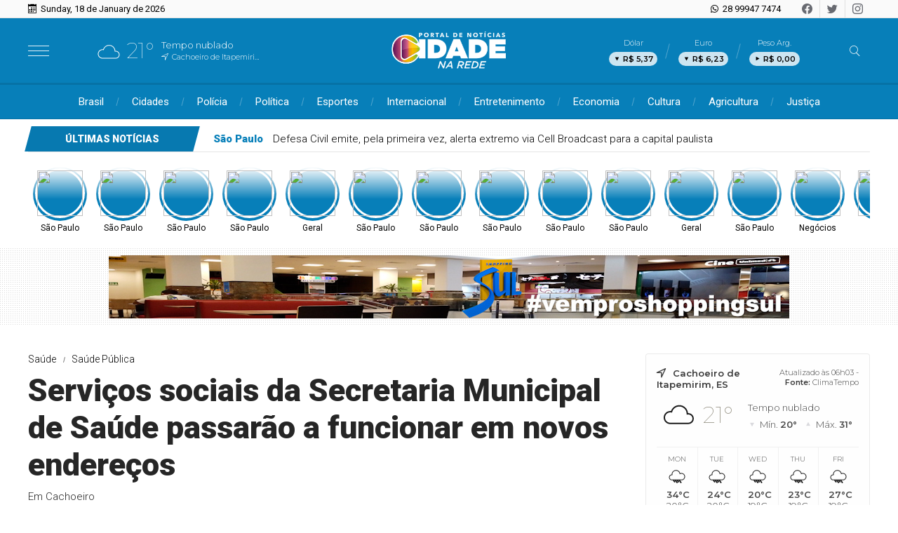

--- FILE ---
content_type: text/html; charset=UTF-8
request_url: https://cidadenarede.net/noticia/23239/servicos-sociais-da-secretaria-municipal-de-saude-passarao-a-funcionar-em-novos-enderecos
body_size: 11736
content:
<!DOCTYPE html> <html lang="pt-BR"> <head> <meta name="viewport" content="width=device-width, height=device-height, initial-scale=1, maximum-scale=1, user-scalable=no" /> <title>Serviços sociais da Secretaria Municipal de Saúde passarão a funcionar em novos endereços</title> <meta content="pt-br" name="language" /> <meta content="Cidade na Rede" name="author" /> <meta content="index, follow" name="robots" /> <meta content="General" name="rating" /> <meta content="1 day" name="revisit-after" /> <meta content="Em Cachoeiro" name="description" /> <link href="https://cidadenarede.net/noticia/23239/servicos-sociais-da-secretaria-municipal-de-saude-passarao-a-funcionar-em-novos-enderecos" rel="canonical" /> <link href="https://cidadenarede.net/img/45e25a8be054d5df24d2e39888f4a7a6.png" id="element_favicon" rel="icon" type="image/png" /> <meta content="pt_BR" property="og:locale" /> <meta content="Serviços sociais da Secretaria Municipal de Saúde passarão a funcionar em novos endereços" property="og:title" /> <meta content="Cidade na Rede" property="og:site_name" /> <meta content="Em Cachoeiro" property="og:description" /> <meta content="https://cidadenarede.net/images/noticias/23239/dbd4580e51a9b7dfffd9485b1be53168.jpg" property="og:image" /> <meta content="image/jpeg" property="og:image:type" /> <meta content="600" property="og:image:width" /> <meta content="400" property="og:image:height" /> <meta name="twitter:title" content="Serviços sociais da Secretaria Municipal de Saúde passarão a funcionar em novos endereços"> <meta name="twitter:description" content="Em Cachoeiro"> <meta name="twitter:card" content="summary_large_image"> <meta name="twitter:image" content="https://cidadenarede.net/images/noticias/23239/dbd4580e51a9b7dfffd9485b1be53168.jpg"> <link href="https://cidadenarede.net/tema/v9/estilo/estilo.min.css?v=126567d6" rel="stylesheet" type="text/css" /> <script src="https://code.jquery.com/jquery-3.5.1.min.js" integrity="sha256-9/aliU8dGd2tb6OSsuzixeV4y/faTqgFtohetphbbj0=" crossorigin="anonymous"></script> <link href="https://cidadenarede.net/tema/v9/estilo/stories.css?v=126567d6" rel="stylesheet" type="text/css" /> <style>html,body{ font-family: "Roboto"; font-weight: 900; } .weight-1, .destaque-topo-1 .item-destaque .cell-env span:nth-of-type(3), .mini-destaque-1 .item-destaque .cell-env span:nth-of-type(2), .destaque-topo-2 .item-destaque .cell-env span:nth-of-type(3), .sub-destaque-topo-2-mini .item-destaque .cell-env span:nth-of-type(3), .sub-destaque-topo-3 .item-destaque .cell-env span:nth-of-type(3), .sub-destaque-topo-3-mini .item-destaque .cell-env span:nth-of-type(3), .sub-destaque-topo-2-base .item-destaque .cell-env span:nth-of-type(3){ font-weight: 300; } .weight-2, .chapeu-back b{ font-weight: 400; } .weight-3, .destaque-topo-1 .item-destaque .cell-env span:nth-of-type(2), .sub-destaque-topo-2 .item-destaque .cell-env span:nth-of-type(2), .destaque-topo-2 .item-destaque .cell-env span:nth-of-type(2), .sub-destaque-topo-2-mini .item-destaque .cell-env span:nth-of-type(2), .sub-destaque-topo-2-base .item-destaque .cell-env span:nth-of-type(2), .sub-destaque-topo-3-mini .item-destaque .cell-env span:nth-of-type(2){ font-weight: 900; } .back-pr, .topo-site-2, .topo-site-2:before, .menu-topo-cor, .estilo-ultimas-1 .tt-ultimas, .estilo-ultimas-2 .tt-ultimas, .estilo-ultimas-2 .tt-ultimas:before, .estilo-ultimas-3 .tt-ultimas, .estilo-ultimas-3 .tt-ultimas:before, .info-storie span:nth-of-type(1), .chapeu-back, .itens-secao-slide .owl-nav .owl-prev, .itens-secao-slide .owl-nav .owl-next, .videos-home .owl-nav .owl-prev, .videos-home .owl-nav .owl-next, .tt-base .tt-botao:hover, .item-cat-class-int:hover, .box-planos button, .itens-progresso progress::-webkit-progress-value, .form-comentarios .botao-comentarios:hover, .form-botao:hover{ background: #077fb9; } .cor-pr, .estilo-ultimas-1 .lista-ultimas-noticias a span:nth-of-type(1), .estilo-ultimas-3 .lista-ultimas-noticias a span:nth-of-type(1), .sub-manchetes .item-destaque span:nth-of-type(1), .topo-site-2 .icons-tempo:before, .topo-site-2 .icons-tempo:after, .tt-base .tt-botao, .box-planos button:hover span, .form-comentarios .botao-comentarios, .form-botao{ color: #077fb9; } .estilo-ultimas-3 .ultimas-noticias-topo{ box-shadow: inset 0 0 0 1px #077fb9; -webkit-box-shadow: inset 0 0 0 1px #077fb9; -moz-box-shadow: inset 0 0 0 1px #077fb9; -o-box-shadow: inset 0 0 0 1px #077fb9; } .fundo-ads-1{ background: url(https://cidadenarede.net/tema/v9/img/listras-ads.png); } .fundo-ads-2{ background: url(https://cidadenarede.net/tema/v9/img/pontos-ads.png); } .lista-stories button:before{ background: -webkit-linear-gradient(bottom, #077fb9 40%, #fff 100%); background: -moz-linear-gradient(bottom, #077fb9 40%, #fff 100%); background: -ms-linear-gradient(bottom, #077fb9 40%, #fff 100%); background: -o-linear-gradient(bottom, #077fb9 40%, #fff 100%); background: linear-gradient(bottom, #077fb9 40%, #fff 100%); } .icons-horoscopo{ -webkit-text-stroke-color: #077fb9; } .tt-base .tt-botao, .box-planos button:hover, .form-comentarios .botao-comentarios, .form-botao{ border: 1px solid #077fb9; } .busca-ativa{ border-bottom: 3px solid #077fb9 !important; } .botoes-busca .busca-ativa:hover{ border-bottom: 3px solid #077fb9 !important; } .botoes-busca a:hover{ border-bottom: 3px solid #077fb9 !important; } .item-cat-class-int span:nth-of-type(1){ -webkit-text-stroke-color: #077fb9; } .slide-class{ background: transparent url(https://cidadenarede.net/tema/v9/img/carregando.gif) center center no-repeat; background-size: 30px 30px; } .ident-img-class:before{ box-shadow: inset 0 0 0 4px #077fb9; -webkit-box-shadow: inset 0 0 0 4px #077fb9; -moz-box-shadow: inset 0 0 0 4px #077fb9; -o-box-shadow: inset 0 0 0 4px #077fb9; } .form-select{ background: #fff url(https://cidadenarede.net/tema/v9/img/icon-bottom.png) no-repeat right; background-size: 10px 5px; background-position: right 10px center; }</style> <script async src="https://www.googletagmanager.com/gtag/js?id=G-NXD76W55ZG"></script> <script> window.dataLayer = window.dataLayer || []; function gtag(){dataLayer.push(arguments);} gtag('js', new Date()); gtag('config', 'G-NXD76W55ZG'); </script><!-- Global site tag (gtag.js) - Google Analytics --> <script async src="https://www.googletagmanager.com/gtag/js?id=G-NXD76W55ZG"></script> <script> window.dataLayer = window.dataLayer || []; function gtag(){dataLayer.push(arguments);} gtag('js', new Date()); gtag('config', 'G-NXD76W55ZG'); </script> <script async src="https://pagead2.googlesyndication.com/pagead/js/adsbygoogle.js?client=ca-pub-9070731528389041" crossorigin="anonymous"></script> </head> <body> <div class="barra-topo"> <div class="conteudo"> <div class="data-topo"> <span class="icons-v9 icon-data"></span> <span class="weight-2">Sunday, 18 de January de 2026</span> </div> <div class="social-topo"> <a href="https://www.facebook.com/portalcidadenarede" target="_blank" class="icons-v9 icon-facebook"></a> <a href="https://www.twitter.com" target="_blank" class="icons-v9 icon-twitter"></a> <a href="https://www.instagram.com/portalcidadenaredeoficial/" target="_blank" class="icons-v9 icon-instagram"></a> </div> <div class="whatsapp-topo"> <a href="https://api.whatsapp.com/send?phone=5528999477474&text=Olá!" target="_blank"> <span class="icons-v9 icon-whatsapp"></span> <span class="weight-2">28 99947 7474</span> </a> </div> </div> </div> <div class="topo-site topo-site-2 tamanho-logo-3 alinha-logo-1-2 alinha-logo-2-2"> <div class="conteudo"> <input type="checkbox" class="menu-tp-inp2" id="menu-tp"> <div class="menu-tp-inp"> <label for="menu-tp"> <div class="ico-menu"> <span></span> <span></span> <span></span> </div> <div class="opacity-menu"></div> </label> <div class="o-menu"> <div class="conteudo-menu"> <div class="social-menu"> <a href="https://www.facebook.com/portalcidadenarede" target="_blank" class="icon-facebook"> <span>Facebook</span> </a> <a href="https://www.twitter.com" target="_blank" class="icon-twitter"> <span>Twitter</span> </a> <a href="https://www.instagram.com/portalcidadenaredeoficial/" target="_blank" class="icon-instagram"> <span>Instagram</span> </a> </div> <div class="pos-contato-menu icon-email"> <div> <span>E-mail</span> <span>contato@cidadenarede.net</span> </div> </div> <a href="https://api.whatsapp.com/send?phone=5528999477474&text=Olá!" target="_blank"> <div class="pos-contato-menu icon-whatsapp no-border-contato"> <div> <span>WhatsApp</span> <span>28 99947 7474</span> </div> </div> </a> <a href="https://cidadenarede.net/ultimas-noticias" class="item-menu"> <span class="icons-v9 icon-noticias"></span> <span>Últimas notícias</span> </a> <a href="https://cidadenarede.net/editorias" class="item-menu"> <span class="icons-v9 icon-enquetes"></span> <span>Editorias</span> </a> <a href="https://cidadenarede.net/blogs-e-colunas" class="item-menu"> <span class="icons-v9 icon-blog"></span> <span>Blogs & Colunas</span> </a> <a href="https://cidadenarede.net/paginas" class="item-menu"> <span class="icons-v9 icon-link"></span> <span>Páginas</span> </a> <a href="https://cidadenarede.net/contato" class="item-menu"> <span class="icons-v9 icon-contato"></span> <span>Fale conosco</span> </a> </div> </div> </div> <div class="logo"> <a href="https://cidadenarede.net/"> <img src="https://cidadenarede.net/img/3163891b59b66738490a934f68559c25.png" alt="Cidade na Rede" /> </a> </div> <div class="mini-tempo-topo"> <span class="icons-tempo icon-nublado"></span> <span class="temperatura">21°</span> <div class="desc-mini-tempo"> <p>Tempo nublado</p> <p>Cachoeiro de Itapemirim, ES</p> </div> </div><div class="cotacao-topo"> <a href="https://cidadenarede.net/economia"> <div class="item-cotacao-topo"> <span class="tt-moeda">Dólar</span> <div class="dados-moeda variacao-negativa"> <span class="icons-v9 icon-seta"></span> <span>R$ 5,37</span> </div> </div> <div class="item-cotacao-topo"> <span class="tt-moeda">Euro</span> <div class="dados-moeda variacao-negativa"> <span class="icons-v9 icon-seta"></span> <span>R$ 6,23</span> </div> </div> <div class="item-cotacao-topo"> <span class="tt-moeda">Peso Arg.</span> <div class="dados-moeda variacao-estavel"> <span class="icons-v9 icon-seta"></span> <span>R$ 0,00</span> </div> </div> </a> </div> <input type="checkbox" class="busca-tp-inp2" id="busca-tp"> <div class="busca-tp-inp"> <label for="busca-tp"> <div class="ico-busca"> <span class="icons-v9 icon-busca"></span> </div> </label> <form method="get" action="https://cidadenarede.net/busca/noticias/" accept-charset="utf-8"> <input name="palavra" type="search" class="box-busca" value="" placeholder=" Busque no site"> </form> </div> </div> </div> <div class="pos-menu-topo menu-topo-cor"> <div class="conteudo"> <ul class="menu-topo"> <li> <a href="https://cidadenarede.net/brasil">Brasil</a> </li><li> <a href="https://cidadenarede.net/cidades">Cidades</a> </li><li> <a href="https://cidadenarede.net/policia">Polícia</a> </li><li> <a href="https://cidadenarede.net/politica">Política</a> </li><li> <a href="https://cidadenarede.net/esportes">Esportes</a> </li><li> <a href="https://cidadenarede.net/internacional">Internacional</a> </li><li> <a href="https://cidadenarede.net/entretenimento">Entretenimento</a> </li><li> <a href="https://cidadenarede.net/economia">Economia</a> </li><li> <a href="https://cidadenarede.net/cultura">Cultura</a> </li><li> <a href="https://cidadenarede.net/agricultura">Agricultura</a> </li><li> <a href="https://cidadenarede.net/justica">Justiça</a> </li> </ul> </div> </div> <div class="pos-ultimas estilo-ultimas-1"> <div class="conteudo"> <div class="ultimas-noticias-topo"> <a href="https://cidadenarede.net/ultimas-noticias"> <div class="tt-ultimas"> <span>Últimas notícias</span> </div> </a> <div class="lista-ultimas-noticias"> <a class="lun-ativo" href="https://cidadenarede.net/noticia/39178/defesa-civil-emite-pela-primeira-vez-alerta-extremo-via-cell-broadcast-para-a-capital-paulista"> <div class="tb-env"> <div class="cell-env"> <span>São Paulo</span> <span>Defesa Civil emite, pela primeira vez, alerta extremo via Cell Broadcast para a capital paulista</span> </div> </div> </a><a href="https://cidadenarede.net/noticia/39177/sindrome-do-olho-seco-e-mais-frequente-em-regioes-urbanas-e-entre-as-mulheres-mostra-estudo"> <div class="tb-env"> <div class="cell-env"> <span>São Paulo</span> <span>Síndrome do olho seco é mais frequente em regiões urbanas e entre as mulheres, mostra estudo</span> </div> </div> </a><a href="https://cidadenarede.net/noticia/39176/homem-e-preso-ao-tentar-aplicar-novo-golpe-em-conta-bancaria-de-idosa-na-zona-leste-de-sp"> <div class="tb-env"> <div class="cell-env"> <span>São Paulo</span> <span>Homem é preso ao tentar aplicar novo golpe em conta bancária de idosa na zona leste de SP</span> </div> </div> </a><a href="https://cidadenarede.net/noticia/39175/usp-desenvolve-ferramenta-acessivel-para-analise-da-largada-no-atletismo"> <div class="tb-env"> <div class="cell-env"> <span>São Paulo</span> <span>USP desenvolve ferramenta acessível para análise da largada no atletismo</span> </div> </div> </a><a href="https://cidadenarede.net/noticia/39174/estado-de-sp-tem-mais-uma-morte-por-causa-da-chuva-total-chega-a-11"> <div class="tb-env"> <div class="cell-env"> <span>Geral</span> <span>Estado de SP tem mais uma morte por causa da chuva; total chega a 11</span> </div> </div> </a> </div> </div> </div> </div> <div class="env-stories"> <div class="conteudo"> <div class="lista-stories dragscroll"> <div class="pos-stories"> <button type="button" class="id-storie-39178" onclick="socialStory.launch(0);"> <img src="https://cidadenarede.net/tema/v9/img/pre-img.jpg" data-src="https://str1.lnmimg.net/img/2026/01/17/21f3ac7e4dc6e2da77170c8a7ba6e451.webp" class="lazyload" /> <span>São Paulo</span> </button><button type="button" class="id-storie-39177" onclick="socialStory.launch(1);"> <img src="https://cidadenarede.net/tema/v9/img/pre-img.jpg" data-src="https://str1.lnmimg.net/img/2026/01/17/a0a9c086764dde45311bbf62d8b48f14.webp" class="lazyload" /> <span>São Paulo</span> </button><button type="button" class="id-storie-39176" onclick="socialStory.launch(2);"> <img src="https://cidadenarede.net/tema/v9/img/pre-img.jpg" data-src="https://str1.lnmimg.net/img/2026/01/17/638fa2620509c47fe402f040b32d7170.webp" class="lazyload" /> <span>São Paulo</span> </button><button type="button" class="id-storie-39175" onclick="socialStory.launch(3);"> <img src="https://cidadenarede.net/tema/v9/img/pre-img.jpg" data-src="https://str1.lnmimg.net/img/2026/01/17/085ce0ebcf8f4a38f2f1cc516fac084a.webp" class="lazyload" /> <span>São Paulo</span> </button><button type="button" class="id-storie-39174" onclick="socialStory.launch(4);"> <img src="https://cidadenarede.net/tema/v9/img/pre-img.jpg" data-src="https://str1.lnmimg.net/img/2026/01/17/6624ff603bd4e666a22baa5280472f4f.webp" class="lazyload" /> <span>Geral</span> </button><button type="button" class="id-storie-39173" onclick="socialStory.launch(5);"> <img src="https://cidadenarede.net/tema/v9/img/pre-img.jpg" data-src="https://str1.lnmimg.net/img/2026/01/17/a8a817824cb0d3580c0b227f628ff4cf.webp" class="lazyload" /> <span>São Paulo</span> </button><button type="button" class="id-storie-39172" onclick="socialStory.launch(6);"> <img src="https://cidadenarede.net/tema/v9/img/pre-img.jpg" data-src="https://str1.lnmimg.net/img/2026/01/17/91e153f9d692021fc4c50a7e5a0f72af.webp" class="lazyload" /> <span>São Paulo</span> </button><button type="button" class="id-storie-39171" onclick="socialStory.launch(7);"> <img src="https://cidadenarede.net/tema/v9/img/pre-img.jpg" data-src="https://str1.lnmimg.net/img/2025/11/16/3d043fc724ae591ebff55f5bb3dc77bc.webp" class="lazyload" /> <span>São Paulo</span> </button><button type="button" class="id-storie-39170" onclick="socialStory.launch(8);"> <img src="https://cidadenarede.net/tema/v9/img/pre-img.jpg" data-src="https://str1.lnmimg.net/img/2025/12/15/694acfbddece98556e7a9f4d70f87240.webp" class="lazyload" /> <span>São Paulo</span> </button><button type="button" class="id-storie-39169" onclick="socialStory.launch(9);"> <img src="https://cidadenarede.net/tema/v9/img/pre-img.jpg" data-src="https://str1.lnmimg.net/img/2025/07/18/ec2d864c11708b9847e9e27916443f55.webp" class="lazyload" /> <span>São Paulo</span> </button><button type="button" class="id-storie-39168" onclick="socialStory.launch(10);"> <img src="https://cidadenarede.net/tema/v9/img/pre-img.jpg" data-src="https://str1.lnmimg.net/img/2023/12/17/544532574efe22c7748ee508428edba7.jpeg" class="lazyload" /> <span>Geral</span> </button><button type="button" class="id-storie-39167" onclick="socialStory.launch(11);"> <img src="https://cidadenarede.net/tema/v9/img/pre-img.jpg" data-src="https://str1.lnmimg.net/img/2026/01/17/d761945740dc477e60faf6b5a1b465e4.webp" class="lazyload" /> <span>São Paulo</span> </button><button type="button" class="id-storie-39166" onclick="socialStory.launch(12);"> <img src="https://cidadenarede.net/tema/v9/img/pre-img.jpg" data-src="https://str1.lnmimg.net/img/2026/01/16/3bdbe4891625bdbf8f8dd6d76b15c804.webp" class="lazyload" /> <span>Negócios</span> </button><button type="button" class="id-storie-39165" onclick="socialStory.launch(13);"> <img src="https://cidadenarede.net/tema/v9/img/pre-img.jpg" data-src="https://str1.lnmimg.net/img/2026/01/16/00bc5d4bf1ec9948d8fccf1e21910626.webp" class="lazyload" /> <span>Geral</span> </button><button type="button" class="id-storie-39164" onclick="socialStory.launch(14);"> <img src="https://cidadenarede.net/tema/v9/img/pre-img.jpg" data-src="https://str1.lnmimg.net/img/2026/01/16/ed01dafc277d7cc66e5f0b413aeefdec.webp" class="lazyload" /> <span>Tecnologia</span> </button> </div> </div> </div> </div> <div id="storytime"></div> <div class="ads-1 ads-ele1 fundo-ads-2 no-ultimas-topo"> <div class="itens-ads ads-mega-2"> <div class="item-ads"> <a href="https://www.instagram.com/shoppingsules/" target="_blank"> <img src="https://cidadenarede.net/images/anuncios/8188e5449bce3f81d682ecbad826a6af.jpg" alt="SHOP MÃES 22" data-ads-mobile="https://cidadenarede.net/images/anuncios/f22488c4ca49fbee7bb17bac40c881a3.png" data-ads-desktop="https://cidadenarede.net/images/anuncios/8188e5449bce3f81d682ecbad826a6af.jpg" class="ads-img ads-img-mobile" /> </a> </div> </div> </div> <div class="conteudo"> <div class="env-conteudo-interno"> <div class="conteudo-interno"><div class="topico-post weight-1"> <span>Saúde</span> <span>Saúde Pública</span> </div> <h1 class="titulo-post weight-3">Serviços sociais da Secretaria Municipal de Saúde passarão a funcionar em novos endereços</h1> <h2 class="subtitulo-post weight-1">Em Cachoeiro</h2> <div class="info-post"> <div class="pos-info-post"> <div class="data-post"> <span>12/02/2024 às 12h18</span> </div> </div> <div class="pos-info-post"> <div class="info-autor"> <span><b>Por: </b> Cidade na Rede</span> <span><b>Fonte: </b> PMCI</span> </div> </div> <div class="botoes-compartilhar"> <span class="tt-compartilhar">Compartilhe:</span> <div class="itens-botoes-compartilhar"> <span class="icons-v9 icon-whatsapp" data-href="https://api.whatsapp.com/send?text=%2A_Sa%C3%BAde_%2A%0A%0A%2AServi%C3%A7os+sociais+da+Secretaria+Municipal+de+Sa%C3%BAde+passar%C3%A3o+a+funcionar+em+novos+endere%C3%A7os%2A%0A%0AVeja+em%3A+https%3A%2F%2Fcidadenarede.net%2Fnoticia%2F23239%2Fservicos-sociais-da-secretaria-municipal-de-saude-passarao-a-funcionar-em-novos-enderecos"></span> <span class="icons-v9 icon-facebook" data-href="https://www.facebook.com/sharer/sharer.php?u=https://cidadenarede.net/noticia/23239/servicos-sociais-da-secretaria-municipal-de-saude-passarao-a-funcionar-em-novos-enderecos"></span> <span class="icons-v9 icon-twitter" data-href="https://twitter.com/intent/tweet?text=Servi%C3%A7os+sociais+da+Secretaria+Municipal+de+Sa%C3%BAde+passar%C3%A3o+a+funcionar+em+novos+endere%C3%A7os&url=https://cidadenarede.net/noticia/23239/servicos-sociais-da-secretaria-municipal-de-saude-passarao-a-funcionar-em-novos-enderecos"></span> </div> </div> </div> <div class="pos-texto"> <figure class="image foto-capa" style="width: 500px;"><img src="https://cidadenarede.net/img/sem-foto.jpg" class="lazyload" data-src="https://cidadenarede.net/images/noticias/23239/dbd4580e51a9b7dfffd9485b1be53168.jpg" alt="Divulgação/PMCI" /><figcaption><span>Divulgação/PMCI</span></figcaption></figure> <div class="texto"><p>A Secretaria Municipal de Sa&uacute;de (Semus) de Cachoeiro informa que o setor de Servi&ccedil;o Social, que se encontra instalado na sede da pasta, est&aacute; mudando de endere&ccedil;o.</p> <p>A partir do pr&oacute;ximo dia 19 de fevereiro, o atendimento de demandas passar&aacute; a ser realizado na Unidade B&aacute;sica de Sa&uacute;de (UBS) &ldquo;Dr. Adonai Machado Albuquerque, consult&oacute;rio 1, situada na avenida Ubaldo Caetano Gon&ccedil;alves, bairro Ibitiquara (pr&oacute;ximo ao antigo Detran).</p> <p>Al&eacute;m disso, a Semus informa, ainda, que os atendimentos do Programa de Fraldas passar&atilde;o a ser realizados na Farm&aacute;cia Municipal, localizada na rua Ant&ocirc;nio Pedro Carleto, bairro Vila Rica, das 7h &agrave;s 13h.</p></div> <div class="box-comentarios"><div class="pos-comentarios"> <div class="termos-comentarios">* O conteúdo de cada comentário é de responsabilidade de quem realizá-lo. Nos reservamos ao direito de reprovar ou eliminar comentários em desacordo com o propósito do site ou que contenham palavras ofensivas.</div> <div class="fb-comments" data-href="https://cidadenarede.net/noticia/23239/servicos-sociais-da-secretaria-municipal-de-saude-passarao-a-funcionar-em-novos-enderecos" data-width="100%" data-numposts="5" data-colorscheme="light"></div> </div></div> </div><div class="box-relacionadas"> <div class="tt-veja-mais weight-1">Veja também</div><div class="env"><a href="https://cidadenarede.net/noticia/39152/biblioterapia-amplia-bem-estar-emocional-e-tem-aplicacao-crescente" class="item-conteudo-relacionado a-chapeu-back"> <img src="https://cidadenarede.net/img/sem-foto.jpg" class="lazyload" data-src="https://str1.lnmimg.net/img/2026/01/16/b35c42c1de3d6c04391001dd254df7a2.webp" /> <span class="chapeu-back"> <b>Saúde</b> </span> <span class="weight-3">Biblioterapia amplia bem-estar emocional e tem aplicação crescente</span> </a><a href="https://cidadenarede.net/noticia/39138/cateterismo-e-procedimento-aliado-contra-doencas-do-coracao" class="item-conteudo-relacionado a-chapeu-back"> <img src="https://cidadenarede.net/img/sem-foto.jpg" class="lazyload" data-src="https://str1.lnmimg.net/img/2026/01/15/08be92bd2826d952c5f6d84440a2cea6.webp" /> <span class="chapeu-back"> <b>Saúde</b> </span> <span class="weight-3">Cateterismo é procedimento aliado contra doenças do coração</span> </a><a href="https://cidadenarede.net/noticia/39116/rejuvenescimento-facial-ganha-forca-com-tecnicas-integradas" class="item-conteudo-relacionado a-chapeu-back"> <img src="https://cidadenarede.net/img/sem-foto.jpg" class="lazyload" data-src="https://str1.lnmimg.net/img/2026/01/14/0acf2e7a63ea95dd84cea18be3e2f238.webp" /> <span class="chapeu-back"> <b>Saúde</b> </span> <span class="weight-3">Rejuvenescimento facial ganha força com técnicas integradas</span> </a></div><div class="env"><a href="https://cidadenarede.net/noticia/39114/emagrecimento-tratamento-exige-avaliacao-medica-individual" class="item-conteudo-relacionado a-chapeu-back"> <img src="https://cidadenarede.net/img/sem-foto.jpg" class="lazyload" data-src="https://str1.lnmimg.net/img/2026/01/14/349fe55da56949523606fdf763ed576c.webp" /> <span class="chapeu-back"> <b>Saúde</b> </span> <span class="weight-3">Emagrecimento: tratamento exige avaliação médica individual</span> </a><a href="https://cidadenarede.net/noticia/39085/obesidade-e-lipedema-exigem-cuidados-individualizados" class="item-conteudo-relacionado a-chapeu-back"> <img src="https://cidadenarede.net/img/sem-foto.jpg" class="lazyload" data-src="https://str1.lnmimg.net/img/2026/01/13/63061956d18ca9f3235893e458aa16c8.webp" /> <span class="chapeu-back"> <b>Saúde</b> </span> <span class="weight-3">Obesidade e lipedema exigem cuidados individualizados</span> </a><a href="https://cidadenarede.net/noticia/39081/videolaparoscopia-e-recomendada-para-cirurgias-bariatricas" class="item-conteudo-relacionado a-chapeu-back"> <img src="https://cidadenarede.net/img/sem-foto.jpg" class="lazyload" data-src="https://str1.lnmimg.net/img/2026/01/13/23e4bc04d1f4388963c83f4cd8d08690.webp" /> <span class="chapeu-back"> <b>Saúde</b> </span> <span class="weight-3">Videolaparoscopia é recomendada para cirurgias bariátricas</span> </a></div><div class="env"><a href="https://cidadenarede.net/noticia/39075/ordem-de-servico-autoriza-nova-fase-das-obras-do-hospital-do-cancer" class="item-conteudo-relacionado a-chapeu-back"> <img src="https://cidadenarede.net/img/sem-foto.jpg" class="lazyload" data-src="https://cidadenarede.net/images/noticias/39075/fd3cb6ea5fea2e070d04bcf65a33ccf1.webp" /> <span class="chapeu-back"> <b>Saúde Pública</b> </span> <span class="weight-3">Ordem de serviço autoriza nova fase das obras do Hospital do Câncer</span> </a><a href="https://cidadenarede.net/noticia/39074/menos-de-8-das-gestantes-recebem-vacina-contra-o-virus-sincicial-respiratorio" class="item-conteudo-relacionado a-chapeu-back"> <img src="https://cidadenarede.net/img/sem-foto.jpg" class="lazyload" data-src="https://cidadenarede.net/images/noticias/39074/ceee8888086c381ba59a7204822f4c6e.webp" /> <span class="chapeu-back"> <b>Saúde Pública</b> </span> <span class="weight-3">Menos de 8% das gestantes recebem vacina contra o vírus sincicial respiratório</span> </a><a href="https://cidadenarede.net/noticia/39054/viscossuplementacao-reduz-dor-e-melhora-funcao-articular" class="item-conteudo-relacionado a-chapeu-back"> <img src="https://cidadenarede.net/img/sem-foto.jpg" class="lazyload" data-src="https://str1.lnmimg.net/img/2026/01/12/73639763c3289d92b187c7eff4e5c308.webp" /> <span class="chapeu-back"> <b>Saúde</b> </span> <span class="weight-3">Viscossuplementação reduz dor e melhora função articular</span> </a></div></div></div> <div class="fix-lateral-interna"> <div class="lateral-interna"><div class="pos-tempo-home tempo-wid2"> <div class="tempo-cidade-data"> <span>Cachoeiro de Itapemirim, ES</span> <span>Atualizado às 06h03 - <b>Fonte:</b> <a href="https://www.climatempo.com.br" target="_blank">ClimaTempo</a></span> </div> <div class="tempo-tab1"> <div class="cond-atual"> <span class="icons-tempo icon-nublado"></span> <span>21°</span> </div> <div class="min-max"> <span class="descricao-tempo">Tempo nublado</span> <p> <span>Mín. <b>20°</b></span> <span>Máx. <b>31°</b></span> </p> </div> </div> <div class="tempo-futuro"> <div class="item-futuro"> <span>Mon</span> <span class="icons-tempo icon-chuva"></span> <span>34°C</span> <span>20°C</span> </div> <div class="item-futuro"> <span>Tue</span> <span class="icons-tempo icon-chuva"></span> <span>24°C</span> <span>20°C</span> </div> <div class="item-futuro"> <span>Wed</span> <span class="icons-tempo icon-chuva"></span> <span>20°C</span> <span>19°C</span> </div> <div class="item-futuro"> <span>Thu</span> <span class="icons-tempo icon-chuva"></span> <span>23°C</span> <span>19°C</span> </div> <div class="item-futuro"> <span>Fri</span> <span class="icons-tempo icon-chuva"></span> <span>27°C</span> <span>19°C</span> </div> </div> </div><div class="pos-arranha-ceu-lateral ads-2 ads-ele1 fundo-ads-2"> <div class="itens-ads ads-arranha-ceu"> <div class="item-ads"> <a href="https://www.instagram.com/brsupermercados" target="_blank"> <img src="https://cidadenarede.net/images/anuncios/c101e50cbe4584511bf474c1b1d9010b.jpg" alt="BR SUPER" class="ads-img" /> </a> </div> </div> </div><div class="pos-ads-lateral ads-3 ads-ele1 fundo-ads-2"> <div class="itens-ads ads-secao"> <div class="item-ads"> <a href="https://vt.tiktok.com/ZSfMWM1m2/" target="_blank"> <img src="https://cidadenarede.net/images/anuncios/94760c6a66c17a461e82551632b0a5344d5d049e.png" alt="Kit 2 Calças Legging Femininas Suplex" class="ads-img" /> </a> </div> <div class="item-ads"> <a href="https://vt.tiktok.com/ZSfMWM1m2/" target="_blank"> <img src="https://cidadenarede.net/images/anuncios/4e63452c572212abe92b2687b953c61f33fe68c6.png" alt="kit calça legging" class="ads-img" /> </a> </div> </div> </div><div class="pos-horoscopo horoscopo-wid2"> <div class="env-conteudo-horoscopo"> <span class="icons-v9 icon-fechar"></span> <div class="conteudo-horoscopo"> <span> <b></b> <em></em> </span> <span></span> </div> </div> <div class="tt-horoscopo">Horóscopo</div> <div class="itens-horoscopo"> <div class="item-horoscopo" data-signo="aries"> <span class="icons-horoscopo icon-aries"></span> <span>Áries</span> </div> <div class="item-horoscopo" data-signo="touro"> <span class="icons-horoscopo icon-touro"></span> <span>Touro</span> </div> <div class="item-horoscopo" data-signo="gemeos"> <span class="icons-horoscopo icon-gemeos"></span> <span>Gêmeos</span> </div> <div class="item-horoscopo" data-signo="cancer"> <span class="icons-horoscopo icon-cancer"></span> <span>Câncer</span> </div> <div class="item-horoscopo" data-signo="leao"> <span class="icons-horoscopo icon-leao"></span> <span>Leão</span> </div> <div class="item-horoscopo" data-signo="virgem"> <span class="icons-horoscopo icon-virgem"></span> <span>Virgem</span> </div> <div class="item-horoscopo" data-signo="libra"> <span class="icons-horoscopo icon-libra"></span> <span>Libra</span> </div> <div class="item-horoscopo" data-signo="escorpiao"> <span class="icons-horoscopo icon-escorpiao"></span> <span>Escorpião</span> </div> <div class="item-horoscopo" data-signo="sagitario"> <span class="icons-horoscopo icon-sagitario"></span> <span>Sagitário</span> </div> <div class="item-horoscopo" data-signo="capricornio"> <span class="icons-horoscopo icon-capricornio"></span> <span>Capricórnio</span> </div> <div class="item-horoscopo" data-signo="aquario"> <span class="icons-horoscopo icon-aquario"></span> <span>Aquário</span> </div> <div class="item-horoscopo" data-signo="peixes"> <span class="icons-horoscopo icon-peixes"></span> <span>Peixes</span> </div> </div> </div><div class="pos-ads-lateral ads-4 ads-ele1 fundo-ads-2"> <div class="itens-ads ads-secao"> <div class="item-ads"> <a href="https://vt.tiktok.com/ZSf29vJAy/" target="_blank"> <img src="https://cidadenarede.net/images/anuncios/1f41138e857eccb892ef6b98fa4ff76c535b28c8.png" alt="body splash kit natal" class="ads-img" /> </a> </div> </div> </div><div class="pos-lista-lateral"> <div class="tt-lista-lateral back-pr"> <span>Você viu?</span> </div> <div class="mais-lidas-interno"> <a class="tb-env" href="https://cidadenarede.net/noticia/39073/missao-china"> <div class="cell-env"> <img src="https://cidadenarede.net/img/sem-foto.jpg" class="lazyload" data-src="https://cidadenarede.net/images/noticias/39073/e3be255a4eab4f3b2180df80f428d6a7.webp" alt="Missão China"/> </div> <div class="cell-env"> <span class="weight-1">Há 5 dias </span> <span class="weight-3">Missão China</span> </div> </a><a class="tb-env" href="https://cidadenarede.net/noticia/39075/ordem-de-servico-autoriza-nova-fase-das-obras-do-hospital-do-cancer"> <div class="cell-env"> <img src="https://cidadenarede.net/img/sem-foto.jpg" class="lazyload" data-src="https://cidadenarede.net/images/noticias/39075/fd3cb6ea5fea2e070d04bcf65a33ccf1.webp" alt="Ordem de serviço autoriza nova fase das obras do Hospital do Câncer"/> </div> <div class="cell-env"> <span class="weight-1">Há 5 dias </span> <span class="weight-3">Ordem de serviço autoriza nova fase das obras do Hospital do Câncer</span> </div> </a><a class="tb-env" href="https://cidadenarede.net/noticia/39074/menos-de-8-das-gestantes-recebem-vacina-contra-o-virus-sincicial-respiratorio"> <div class="cell-env"> <img src="https://cidadenarede.net/img/sem-foto.jpg" class="lazyload" data-src="https://cidadenarede.net/images/noticias/39074/ceee8888086c381ba59a7204822f4c6e.webp" alt="Menos de 8% das gestantes recebem vacina contra o vírus sincicial respiratório"/> </div> <div class="cell-env"> <span class="weight-1">Há 5 dias </span> <span class="weight-3">Menos de 8% das gestantes recebem vacina contra o vírus sincicial respiratório</span> </div> </a><a class="tb-env" href="https://cidadenarede.net/noticia/39076/prefeitura-libera-trafego-na-ponte-de-ferro"> <div class="cell-env"> <img src="https://cidadenarede.net/img/sem-foto.jpg" class="lazyload" data-src="https://cidadenarede.net/images/noticias/39076/9847bc523383ee4d656c906da7ef5d8f.webp" alt="Prefeitura libera tráfego na Ponte de Ferro"/> </div> <div class="cell-env"> <span class="weight-1">Há 5 dias </span> <span class="weight-3">Prefeitura libera tráfego na Ponte de Ferro</span> </div> </a> </div> </div><div class="pos-ads-lateral ads-5 ads-ele1 fundo-ads-2"> <div class="itens-ads ads-secao"> <div class="item-ads"> <a href="https://vt.tiktok.com/ZSfMwYeYu/" target="_blank"> <img src="https://cidadenarede.net/images/anuncios/b4269b0c613a6a1e5853f80bf4cd9b117cd461c7.png" alt="Calça Unissex Jogger Premium" class="ads-img" /> </a> </div> </div> </div><div class="pos-ads-lateral ads-6 ads-ele1 fundo-ads-2"> <div class="itens-ads ads-secao"> <div class="item-ads"><img src="https://cidadenarede.net/tema/v9/img/3-300x250-4.jpg" alt="Anúncio" class="ads-img" /></div> </div> </div><div class="pos-ads-lateral ads-7 ads-ele1 fundo-ads-2"> <div class="itens-ads ads-secao"> <div class="item-ads"> <a href="https://vt.tiktok.com/ZSfjqTxJ2/" target="_blank"> <img src="https://cidadenarede.net/images/anuncios/831b1f63f3b45842349ede846be953632ddb9a1a.png" alt="varal de chão" class="ads-img" /> </a> </div> </div> </div></div> </div> </div> </div> <div class="rodape"> <div class="conteudo"> <div class="pos-links-rodape width-links-rodape-3"> <div class="tt-rodape"> <a href="https://cidadenarede.net/editorias"> <span class="icons-v9 icon-noticias cor-pr"></span> <span>Editorias</span> </a> </div> <ul class="itens-rodape"><a href="https://cidadenarede.net/agricultura"> <li>Agricultura</li> </a><a href="https://cidadenarede.net/atilio-vivacqua"> <li>Atílio Vivácqua</li> </a><a href="https://cidadenarede.net/brasil"> <li>Brasil</li> </a><a href="https://cidadenarede.net/camara-dos-deputados"> <li>Câmara dos Deputados</li> </a><a href="https://cidadenarede.net/cidades"> <li>Cidades</li> </a><a href="https://cidadenarede.net/ciencia"> <li>Ciência</li> </a><a href="https://cidadenarede.net/clima"> <li>Clima</li> </a><a href="https://cidadenarede.net/concursos"> <li>Concursos</li> </a><a href="https://cidadenarede.net/cultura"> <li>Cultura</li> </a><a href="https://cidadenarede.net/economia"> <li>Economia</li> </a><a href="https://cidadenarede.net/editorias"> <li> <em>Ver todas</em> </li> </a></ul></div><div class="pos-links-rodape width-links-rodape-3"> <div class="tt-rodape"> <span class="icons-v9 icon-link cor-pr"></span> <span>Links</span> </div> <ul class="itens-rodape"><a href="https://cidadenarede.net/contato"> <li>Fale conosco</li> </a><a href="https://cidadenarede.net/ultimas-noticias"> <li>Últimas notícias</li> </a><a href="https://cidadenarede.net/pagina/1/politica-de-privacidade"> <li>Politica de Privacidade</li> </a><a href="https://cidadenarede.net/paginas"> <li> <em>Ver todos</em> </li> </a></ul></div> </div> </div> <div class="rodape-2 back-pr"> <div class="conteudo"> <div class="copyright">© Copyright 2026 - Cidade na Rede - Todos os direitos reservados</div> </div> </div> <script> config_tema = jQuery.parseJSON('{"tempo_ads":"10000","home":"N","itens_slide":"4","blogs_colunas":"S","itens_blogs_colunas":0,"municipios":"N","itens_municipios":0,"classificados":"N","itens_classificados":0,"pg_classificados":"N","conteudo_classificado":"N","pg_galeria":"N","comentarios":"N"}'); </script> <script> horoscopo = jQuery.parseJSON('{"data":"18\/01\/2026","itens":{"aries":{"datas":"21 de mar\u00e7o a 20 de abril","conteudo":" A Lua Nova ilumina seu topo do mapa e reacende ambi\u00e7\u00f5es; \u00e9 um dia de alinhamento interno com seus objetivos mais s\u00e9rios. Voc\u00ea sente o impulso de estruturar sua imagem, ajustar metas e decidir pr\u00f3ximos passos com maturidade. Use a clareza do c\u00e9u para dar forma ao que deseja construir; hoje, cada gesto tem pot\u00eancia de futuro."},"touro":{"datas":"21 de abril a 20 de maio","conteudo":" Um novo ciclo abre horizontes e amplia vis\u00e3o; a Lua Nova desperta coragem para estudar, viajar, ensinar ou se abrir ao desconhecido. H\u00e1 um convite para reorganizar cren\u00e7as e renovar perspectivas que j\u00e1 n\u00e3o servem. O dia favorece decis\u00f5es que expandem sua vida; escolha o que te aproxima de vitalidade e sentido."},"gemeos":{"datas":"21 de maio a 20 de junho","conteudo":" O c\u00e9u renova temas profundos e pede honestidade emocional; a Lua Nova traz a chance de curar v\u00ednculos, transformar padr\u00f5es e organizar recursos internos. \u00c9 um dia de mergulho, mas com for\u00e7a; voc\u00ea consegue enxergar o que precisa ser encerrado e o que deseja iniciar com mais integridade. Sil\u00eancio tamb\u00e9m \u00e9 avan\u00e7o."},"cancer":{"datas":"21 de junho a 22 de julho","conteudo":" A Lua Nova abre caminhos nas rela\u00e7\u00f5es e inaugura acordos mais equilibrados; voc\u00ea sente clareza para decidir o que quer cultivar nos v\u00ednculos. Conversas importantes podem alinhar expectativas e fortalecer compromissos. \u00c9 um dia f\u00e9rtil para parcerias e renova\u00e7\u00f5es emocionais; escolha o tipo de presen\u00e7a que te nutre."},"leao":{"datas":"23 de julho a 22 de agosto","conteudo":" O c\u00e9u reorganiza rotinas e traz foco concreto; a Lua Nova abre um ciclo de efici\u00eancia e cuidado com o corpo. Voc\u00ea sente vontade de ajustar h\u00e1bitos, limpar excessos e recuperar ritmo. \u00c9 um dia ideal para iniciar pr\u00e1ticas saud\u00e1veis ou melhorar o fluxo do trabalho; pequenos passos constroem grandes resultados."},"virgem":{"datas":"23 de agosto a 22 de setembro","conteudo":" A Lua Nova desperta criatividade e vida afetiva; voc\u00ea sente o cora\u00e7\u00e3o pedir mais autenticidade, prazer e ousadia simb\u00f3lica. Projetos criativos podem nascer com for\u00e7a e rela\u00e7\u00f5es ganham espa\u00e7o para se renovar. O dia favorece express\u00f5es sinceras; permitir-se desejar \u00e9 parte da estrutura que sustenta sua vitalidade."},"libra":{"datas":"23 de setembro a 22 de outubro","conteudo":" O c\u00e9u inicia um ciclo dom\u00e9stico mais s\u00f3lido; a Lua Nova te chama a reorganizar bases, criar seguran\u00e7a e limpar o que est\u00e1 pesado no lar. \u00c9 um dia de decis\u00f5es pr\u00e1ticas sobre casa, fam\u00edlia ou ra\u00edzes emocionais. Pequenas a\u00e7\u00f5es de cuidado trazem estabilidade profunda; voc\u00ea merece um ch\u00e3o que acolhe."},"escorpiao":{"datas":"23 de outubro a 21 de novembro","conteudo":" A Lua Nova renova ideias e conversas; sua mente se organiza de forma clara e objetiva. \u00c9 um \u00f3timo momento para expressar planos, revisar informa\u00e7\u00f5es e criar acordos que pedem estrutura. O dia favorece estudos, escritas e trocas importantes; sua palavra hoje tem peso e dire\u00e7\u00e3o."},"sagitario":{"datas":"22 de novembro a 21 de dezembro","conteudo":" O c\u00e9u abre um ciclo material mais respons\u00e1vel; a Lua Nova favorece decis\u00f5es sobre dinheiro, investimentos e prioridades pr\u00e1ticas. \u00c9 um dia bom para iniciar novos planos financeiros ou reorganizar o que est\u00e1 disperso. A sensa\u00e7\u00e3o de seguran\u00e7a cresce quando voc\u00ea escolhe o essencial; menos excessos, mais solidez."},"capricornio":{"datas":"22 de dezembro a 20 de janeiro","conteudo":" A Lua Nova acontece em seu territ\u00f3rio e renova sua identidade; \u00e9 um rein\u00edcio silencioso, por\u00e9m potente. Voc\u00ea sente clareza sobre quem est\u00e1 se tornando e quais atitudes deseja assumir daqui para frente. O dia favorece decis\u00f5es pessoais, mudan\u00e7as de postura e novos prop\u00f3sitos; seu mapa interno se realinha com firmeza."},"aquario":{"datas":"21 de janeiro a 18 de fevereiro","conteudo":" A Lua Nova aprofunda o sil\u00eancio necess\u00e1rio; um ciclo de cura, descanso e recolhimento come\u00e7a. \u00c9 um dia para soltar pesos antigos, concluir processos internos e confiar mais nas intui\u00e7\u00f5es sutis. Sua energia se reorganiza por dentro antes de florescer por fora; respeite o tempo do invis\u00edvel."},"peixes":{"datas":"19 de fevereiro a 20 de mar\u00e7o","conteudo":" O c\u00e9u inaugura um novo ciclo para seus projetos, amizades e sonhos coletivos; a Lua Nova favorece planejamentos, conex\u00f5es e reconstru\u00e7\u00e3o de expectativas. \u00c9 um dia f\u00e9rtil para iniciar algo que dependa de colabora\u00e7\u00e3o ou vis\u00e3o de longo prazo. Alinhe seus passos com o que deseja compartilhar com o mundo."}}}'); </script> <script src="https://cidadenarede.net/tema/v9/js/site.min.js?v=126567d6"></script> <script src="https://cidadenarede.net/tema/v9/js/load-img.min.js?v=126567d6"></script> <link href="https://fonts.googleapis.com/css?family=Roboto:100,300,400,900|Montserrat:100,300,400,600&display=swap" rel="stylesheet"> <link href="/tema/v9/fonts/fonts.css?v=126567d6" rel="stylesheet" type="text/css" /> <link href="https://cidadenarede.net/tema/v9/estilo/enquetes.min.css?v=126567d6" rel="stylesheet"> <style>::selection{background: #077fb9;color: #fff;}.botao-enquete{background: #077fb9;border: 1px solid #077fb9;}.botao-enquete:hover{background: transparent;color: #077fb9;border: 1px solid #077fb9;}.texto a{color: #077fb9;font-weight: 900;}.o-check-enq:checked + label .check-enq-no-img:before{background: #077fb9;}.check-enq progress::-moz-progress-bar {background: #077fb9;}.check-enq progress::-webkit-progress-value {background: #077fb9;}</style> <script data-dmnenq="https://cidadenarede.net/" src="https://cidadenarede.net/tema/v9/js/enquetes.min.js?v=126567d6" type="text/javascript"></script> <script type="text/javascript" src="https://cidadenarede.net/tema/v9/js/stories.js?v=126567d6"></script> <script> var socialStory = new Story({ playlist: [ { "id": "39178", "autor": "Cidade Rede", "data": "10 horas ", "icon": "https://cidadenarede.net/img/user.png", "foto": "https://str1.lnmimg.net/img/2026/01/17/21f3ac7e4dc6e2da77170c8a7ba6e451.webp", "chapeu": "São Paulo", "titulo": "Defesa Civil emite, pela primeira vez, alerta extremo via Cell Broadcast para a capital paulista", "link": "https://cidadenarede.net/noticia/39178/defesa-civil-emite-pela-primeira-vez-alerta-extremo-via-cell-broadcast-para-a-capital-paulista" },{ "id": "39177", "autor": "Cidade Rede", "data": "11 horas ", "icon": "https://cidadenarede.net/img/user.png", "foto": "https://str1.lnmimg.net/img/2026/01/17/a0a9c086764dde45311bbf62d8b48f14.webp", "chapeu": "São Paulo", "titulo": "Síndrome do olho seco é mais frequente em regiões urbanas e entre as mulheres, mostra estudo", "link": "https://cidadenarede.net/noticia/39177/sindrome-do-olho-seco-e-mais-frequente-em-regioes-urbanas-e-entre-as-mulheres-mostra-estudo" },{ "id": "39176", "autor": "Cidade Rede", "data": "12 horas ", "icon": "https://cidadenarede.net/img/user.png", "foto": "https://str1.lnmimg.net/img/2026/01/17/638fa2620509c47fe402f040b32d7170.webp", "chapeu": "São Paulo", "titulo": "Homem é preso ao tentar aplicar novo golpe em conta bancária de idosa na zona leste de SP", "link": "https://cidadenarede.net/noticia/39176/homem-e-preso-ao-tentar-aplicar-novo-golpe-em-conta-bancaria-de-idosa-na-zona-leste-de-sp" },{ "id": "39175", "autor": "Cidade Rede", "data": "13 horas ", "icon": "https://cidadenarede.net/img/user.png", "foto": "https://str1.lnmimg.net/img/2026/01/17/085ce0ebcf8f4a38f2f1cc516fac084a.webp", "chapeu": "São Paulo", "titulo": "USP desenvolve ferramenta acessível para análise da largada no atletismo", "link": "https://cidadenarede.net/noticia/39175/usp-desenvolve-ferramenta-acessivel-para-analise-da-largada-no-atletismo" },{ "id": "39174", "autor": "Cidade Rede", "data": "14 horas ", "icon": "https://cidadenarede.net/img/user.png", "foto": "https://str1.lnmimg.net/img/2026/01/17/6624ff603bd4e666a22baa5280472f4f.webp", "chapeu": "Geral", "titulo": "Estado de SP tem mais uma morte por causa da chuva; total chega a 11", "link": "https://cidadenarede.net/noticia/39174/estado-de-sp-tem-mais-uma-morte-por-causa-da-chuva-total-chega-a-11" },{ "id": "39173", "autor": "Cidade Rede", "data": "15 horas ", "icon": "https://cidadenarede.net/img/user.png", "foto": "https://str1.lnmimg.net/img/2026/01/17/a8a817824cb0d3580c0b227f628ff4cf.webp", "chapeu": "São Paulo", "titulo": "Banco do Povo impulsiona pequenos negócios do turismo em SP", "link": "https://cidadenarede.net/noticia/39173/banco-do-povo-impulsiona-pequenos-negocios-do-turismo-em-sp" },{ "id": "39172", "autor": "Cidade Rede", "data": "17 horas ", "icon": "https://cidadenarede.net/img/user.png", "foto": "https://str1.lnmimg.net/img/2026/01/17/91e153f9d692021fc4c50a7e5a0f72af.webp", "chapeu": "São Paulo", "titulo": "‘Futuro é ir adiante’: curso de panificação inspira morador do interior de SP a mudar de vida aos 59 anos", "link": "https://cidadenarede.net/noticia/39172/lfuturo-e-ir-adianter-curso-de-panificacao-inspira-morador-do-interior-de-sp-a-mudar-de-vida-aos-59-anos" },{ "id": "39171", "autor": "Cidade Rede", "data": "18 horas ", "icon": "https://cidadenarede.net/img/user.png", "foto": "https://str1.lnmimg.net/img/2025/11/16/3d043fc724ae591ebff55f5bb3dc77bc.webp", "chapeu": "São Paulo", "titulo": "Saiba o que fazer para prevenir o aparecimento de escorpiões em casa", "link": "https://cidadenarede.net/noticia/39171/saiba-o-que-fazer-para-prevenir-o-aparecimento-de-escorpioes-em-casa" },{ "id": "39170", "autor": "Cidade Rede", "data": "19 horas ", "icon": "https://cidadenarede.net/img/user.png", "foto": "https://str1.lnmimg.net/img/2025/12/15/694acfbddece98556e7a9f4d70f87240.webp", "chapeu": "São Paulo", "titulo": "Vacina da dengue do Instituto Butantan previne contra todos os tipos da doença", "link": "https://cidadenarede.net/noticia/39170/vacina-da-dengue-do-instituto-butantan-previne-contra-todos-os-tipos-da-doenca" },{ "id": "39169", "autor": "Cidade Rede", "data": "20 horas ", "icon": "https://cidadenarede.net/img/user.png", "foto": "https://str1.lnmimg.net/img/2025/07/18/ec2d864c11708b9847e9e27916443f55.webp", "chapeu": "São Paulo", "titulo": "Ipem-SP dá dicas para aproveitar as férias com segurança", "link": "https://cidadenarede.net/noticia/39169/ipem-sp-da-dicas-para-aproveitar-as-ferias-com-seguranca" },{ "id": "39168", "autor": "Cidade Rede", "data": "21 horas ", "icon": "https://cidadenarede.net/img/user.png", "foto": "https://str1.lnmimg.net/img/2023/12/17/544532574efe22c7748ee508428edba7.jpeg", "chapeu": "Geral", "titulo": "Mega-Sena sorteia prêmio acumulado em R$ 41 milhões neste sábado", "link": "https://cidadenarede.net/noticia/39168/mega-sena-sorteia-premio-acumulado-em-r-41-milhoes-neste-sabado" },{ "id": "39167", "autor": "Cidade Rede", "data": "24 horas ", "icon": "https://cidadenarede.net/img/user.png", "foto": "https://str1.lnmimg.net/img/2026/01/17/d761945740dc477e60faf6b5a1b465e4.webp", "chapeu": "São Paulo", "titulo": "USP oferece mais de 6,5 mil vagas em cursos gratuitos para público 60+ no 1º semestre", "link": "https://cidadenarede.net/noticia/39167/usp-oferece-mais-de-6-5-mil-vagas-em-cursos-gratuitos-para-publico-60-no-1o-semestre" },{ "id": "39166", "autor": "Cidade Rede", "data": "1 dia ", "icon": "https://cidadenarede.net/img/user.png", "foto": "https://str1.lnmimg.net/img/2026/01/16/3bdbe4891625bdbf8f8dd6d76b15c804.webp", "chapeu": "Negócios", "titulo": "Ypê abre 325 vagas e reforça geração de empregos no Brasil", "link": "https://cidadenarede.net/noticia/39166/ype-abre-325-vagas-e-reforca-geracao-de-empregos-no-brasil" },{ "id": "39165", "autor": "Cidade Rede", "data": "1 dia ", "icon": "https://cidadenarede.net/img/user.png", "foto": "https://str1.lnmimg.net/img/2026/01/16/00bc5d4bf1ec9948d8fccf1e21910626.webp", "chapeu": "Geral", "titulo": "CNU 2: prazo para contestar resultado de vagas reservadas começa hoje", "link": "https://cidadenarede.net/noticia/39165/cnu-2-prazo-para-contestar-resultado-de-vagas-reservadas-comeca-hoje" },{ "id": "39164", "autor": "Cidade Rede", "data": "1 dia ", "icon": "https://cidadenarede.net/img/user.png", "foto": "https://str1.lnmimg.net/img/2026/01/16/ed01dafc277d7cc66e5f0b413aeefdec.webp", "chapeu": "Tecnologia", "titulo": "Encontro Regional reúne vereadores Mineiros em Unaí", "link": "https://cidadenarede.net/noticia/39164/encontro-regional-reune-vereadores-mineiros-em-unai" }, ] }); </script> <script type="text/javascript"> var auto_post = JSON.parse('{"tema":"9","div":null,"cor_site":"#077fb9","total_itens":4,"foto_p":"https:\/\/cidadenarede.net\/img\/sem-foto.jpg","itens":[{"foto":"https:\/\/str1.lnmimg.net\/img\/2026\/01\/17\/21f3ac7e4dc6e2da77170c8a7ba6e451.webp","chapeu":"S\u00e3o Paulo","titulo":"Defesa Civil emite, pela primeira vez, alerta extremo via Cell Broadcast para a capital paulista","subtitulo":"Chuva extrema levou ao disparo in\u00e9dito do alerta para as zonas sul e leste de S\u00e3o Paulo; toda a capital entrou em estado de aten\u00e7\u00e3o para alagamentos","link":"https:\/\/cidadenarede.net\/noticia\/39178\/defesa-civil-emite-pela-primeira-vez-alerta-extremo-via-cell-broadcast-para-a-capital-paulista"},{"foto":"https:\/\/str1.lnmimg.net\/img\/2026\/01\/17\/a0a9c086764dde45311bbf62d8b48f14.webp","chapeu":"S\u00e3o Paulo","titulo":"S\u00edndrome do olho seco \u00e9 mais frequente em regi\u00f5es urbanas e entre as mulheres, mostra estudo","subtitulo":"Estudo da USP avaliou a frequ\u00eancia e poss\u00edveis fatores de risco de condi\u00e7\u00e3o que gera problemas na produ\u00e7\u00e3o ou efici\u00eancia da l\u00e1grima","link":"https:\/\/cidadenarede.net\/noticia\/39177\/sindrome-do-olho-seco-e-mais-frequente-em-regioes-urbanas-e-entre-as-mulheres-mostra-estudo"},{"foto":"https:\/\/str1.lnmimg.net\/img\/2026\/01\/17\/638fa2620509c47fe402f040b32d7170.webp","chapeu":"S\u00e3o Paulo","titulo":"Homem \u00e9 preso ao tentar aplicar novo golpe em conta banc\u00e1ria de idosa na zona leste de SP","subtitulo":"Mulher j\u00e1 havia sido v\u00edtima do mesmo criminoso anteriormente que, com uso de um documento falso, gerou preju\u00edzo de mais de R$ 700 mil \u00e0 v\u00edtima","link":"https:\/\/cidadenarede.net\/noticia\/39176\/homem-e-preso-ao-tentar-aplicar-novo-golpe-em-conta-bancaria-de-idosa-na-zona-leste-de-sp"},{"foto":"https:\/\/str1.lnmimg.net\/img\/2026\/01\/17\/085ce0ebcf8f4a38f2f1cc516fac084a.webp","chapeu":"S\u00e3o Paulo","titulo":"USP desenvolve ferramenta acess\u00edvel para an\u00e1lise da largada no atletismo","subtitulo":"Sistema de baixo custo e c\u00f3digo aberto permite medir for\u00e7as aplicadas pelos atletas no momento da largada e oferece feedback em tempo real para tre...","link":"https:\/\/cidadenarede.net\/noticia\/39175\/usp-desenvolve-ferramenta-acessivel-para-analise-da-largada-no-atletismo"}]}'); </script> <link href="https://cidadenarede.net/plugins/auto_post/css/auto-post.css?v=a14b1651" rel="stylesheet" type="text/css" /> <script src="https://cidadenarede.net/plugins/auto_post/js/auto-post.js?v=a14b1651"></script> <script async src="//platform.twitter.com/widgets.js" charset="utf-8"></script> <script async defer src="//platform.instagram.com/en_US/embeds.js"></script> </body> </html>

--- FILE ---
content_type: text/html; charset=utf-8
request_url: https://www.google.com/recaptcha/api2/aframe
body_size: 268
content:
<!DOCTYPE HTML><html><head><meta http-equiv="content-type" content="text/html; charset=UTF-8"></head><body><script nonce="XzDqsq_ueCfqTIqrMWvKVQ">/** Anti-fraud and anti-abuse applications only. See google.com/recaptcha */ try{var clients={'sodar':'https://pagead2.googlesyndication.com/pagead/sodar?'};window.addEventListener("message",function(a){try{if(a.source===window.parent){var b=JSON.parse(a.data);var c=clients[b['id']];if(c){var d=document.createElement('img');d.src=c+b['params']+'&rc='+(localStorage.getItem("rc::a")?sessionStorage.getItem("rc::b"):"");window.document.body.appendChild(d);sessionStorage.setItem("rc::e",parseInt(sessionStorage.getItem("rc::e")||0)+1);localStorage.setItem("rc::h",'1768731197391');}}}catch(b){}});window.parent.postMessage("_grecaptcha_ready", "*");}catch(b){}</script></body></html>

--- FILE ---
content_type: text/javascript
request_url: https://cidadenarede.net/tema/v9/js/enquetes.min.js?v=126567d6
body_size: 1112
content:
var dmnenq=$("script[data-dmnenq]").data("dmnenq");$(function(){var e=$(".enquete-incorporada-ele1");if(e.length)for(var o=0;o<e.length;o++){var s=$(".enquete-incorporada-ele1:eq("+o+")"),a="S"==s.data("pgenq")?"S":"N";$.ajax({url:dmnenq+"tema/v9/ajax.php",type:"POST",data:{pagina:"enquete_incorporada",pg_enq:a,enquete_id:s.data("id")},success:function(e){$(".enquete-incorporada-ele1").closest('[data-id="'+e.enquete_id+'"]').html('<script src="https://www.google.com/recaptcha/api.js?hl=pt-BR"></script><div class="tt-votacao"><span>'+e.tt_enq+"</span><span>"+e.total_votos+'</span></div><input type="hidden" name="pagina" value="enquete"><input type="hidden" name="enquete_id" value="'+e.enquete_id+'"><input type="hidden" name="tipo" value="'+e.tipo+'"><div class="msg-enquete"></div><div class="opcoes-enquete" data-enqopc="'+e.enquete_id+'"><div class="env"><div class="g-recaptcha" data-sitekey="'+e.chave_google+'"></div></div><div class="env"><input type="submit" class="botao-enquete" value="Votar"></div></div></form>');for(var o=0;o<e.opcoes.length;o++)"no-img"==e.tipo?$(".opcoes-enquete").closest('[data-enqopc="'+e.enquete_id+'"]').prepend('<span class="item-opcao-enquete item-opcao-enquete-no-img" data-id="'+e.opcoes[o].id+'"><input type="radio" id="'+e.opcoes[o].id+'" class="o-check-enq" name="opcao" value="'+e.opcoes[o].id+'"><label for="'+e.opcoes[o].id+'"><div class="check-enq check-enq-no-img"><p>'+e.opcoes[o].titulo+"</p><p><span>"+e.opcoes[o].porcentagem+"% <i>("+e.opcoes[o].votos+')</i></span><progress value="'+e.opcoes[o].progresso+'" class="progress-enq"></progress></p></div></label></span>'):$(".opcoes-enquete").closest('[data-enqopc="'+e.enquete_id+'"]').prepend('<span class="item-opcao-enquete" data-id="'+e.opcoes[o].id+'"><input type="radio" id="'+e.opcoes[o].id+'" class="o-check-enq" name="opcao" value="'+e.opcoes[o].id+'"><label for="'+e.opcoes[o].id+'"><div class="check-enq"><img src="'+e.opcoes[o].foto+'" alt="'+e.opcoes[o].desc_foto+'" /><div class="back-enq-img"><span>'+e.opcoes[o].desc_foto+'</span></div><div class="tt-opcao"><span>'+e.opcoes[o].titulo+"</span><p><span>"+e.opcoes[o].porcentagem+"% <i>("+e.opcoes[o].votos+')</i></span><progress value="'+e.opcoes[o].progresso+'" class="progress-enq"></progress></p></div></div></label></span>');"S"==e.expirada&&($(".enquete-incorporada-ele1").closest('[data-id="'+e.enquete_id+'"]').find(".opcoes-enquete .env").html(""),$(".enquete-incorporada-ele1").closest('[data-id="'+e.enquete_id+'"]').find(".opcoes-enquete input").remove())}})}$(".form-enquete-voto").submit(function(e){e.preventDefault();var s=$(this),o=new FormData($(this)[0]),a=$("input:radio",this);a.is(":checked")||alert("Escolha uma opção");$(this).find('input[name="tipo"]').val();$.ajax({url:dmnenq+"tema/v9/ajax.php",type:"POST",data:o,success:function(e){if(a.is(":checked")&&1==e.erro&&(s.find(".msg-enquete").text(e.msg).addClass("fade-in-msg-enq").addClass("msg-enq-erro"),setTimeout(function(){s.find(".msg-enquete").text(e.msg).removeClass("fade-in-msg-enq").removeClass("msg-enq-erro"),"S"==e.recaptcha&&location.reload()},5e3)),0==e.erro){s.find(".tt-votacao span:nth-child(2)").text(e.total_votos),s[0].reset(),s.find(".opcoes-enquete .env").html(""),s.find(".opcoes-enquete .item-opcao-enquete input").remove(),s.find(".opcoes-enquete .item-opcao-enquete-no-img").addClass("voto-gravado-enq"),s.find(".msg-enquete").text(e.msg).addClass("fade-in-msg-enq").addClass("msg-enq-sucess"),setTimeout(function(){s.find(".msg-enquete").text(e.msg).removeClass("fade-in-msg-enq").removeClass("msg-enq-sucess")},5e3);for(var o=0;o<e.novos_dados.length;o++)s.find("[data-id="+e.novos_dados[o].id+"] p:nth-child(2)").html("<span>"+e.novos_dados[o].porcentagem+"% <i>("+e.novos_dados[o].votos+')</i></span><progress value="'+e.novos_dados[o].progresso+'" class="progress-enq"></progress>')}$("html, body").animate({scrollTop:s.find(".msg-enquete").offset().top-110})},processData:!1,cache:!1,contentType:!1})})});